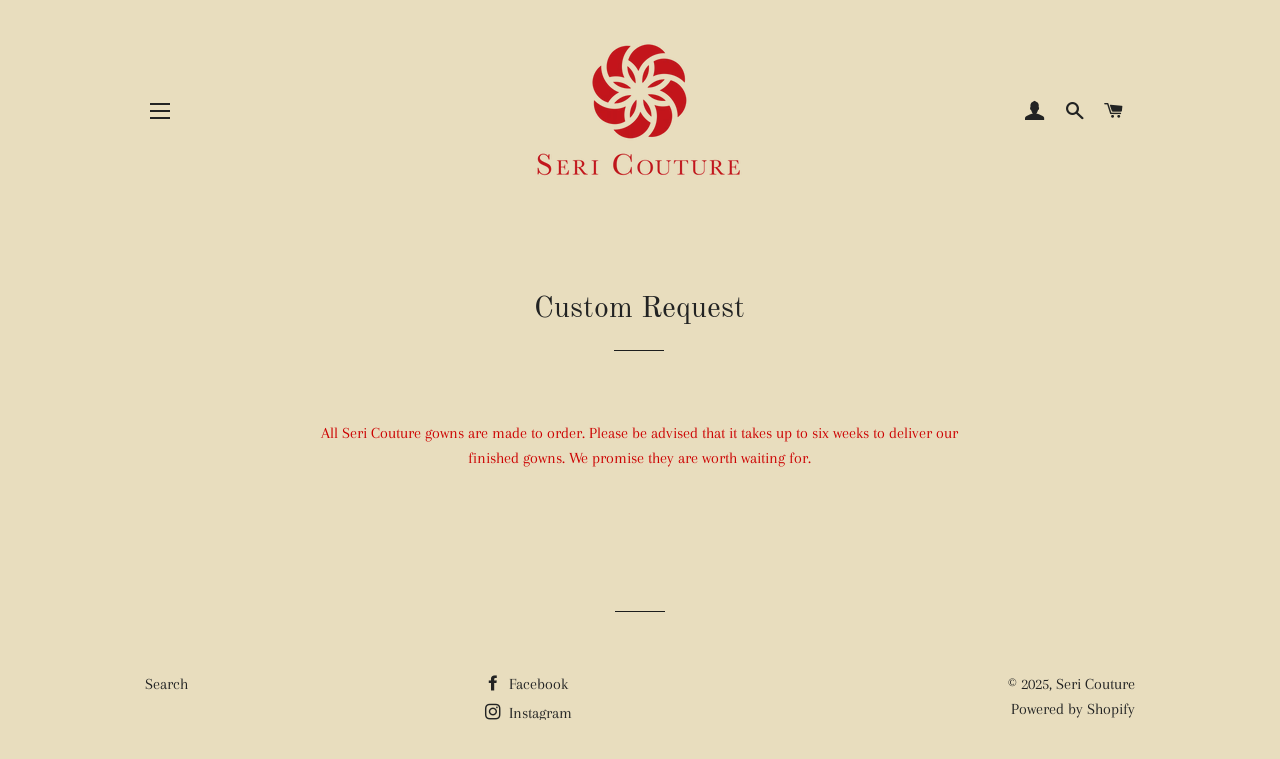

--- FILE ---
content_type: application/x-javascript
request_url: https://scripttags.justuno.com/shopify_justuno_8932229235_59854.js?shop=seri-couture.myshopify.com
body_size: 88
content:
window.ju_num=(typeof window.ju_num === 'undefined') ? 'D33D4657-C0E8-4324-8B2D-39950C94560B' : window.ju_num;window.asset_host='//cdn.justuno.com/';(function(i,s,o,g,r,a,m){i['JustunoApp']=r;i[r]=i[r]||function(){(i[r].q=i[r].q||[]).push(arguments)};a=s.createElement(o),m=s.getElementsByTagName(o)[0];a.async=1;a.src=g;m.parentNode.insertBefore(a,m)})(window,document,'script',asset_host+'vck-shopify.js','juapp');